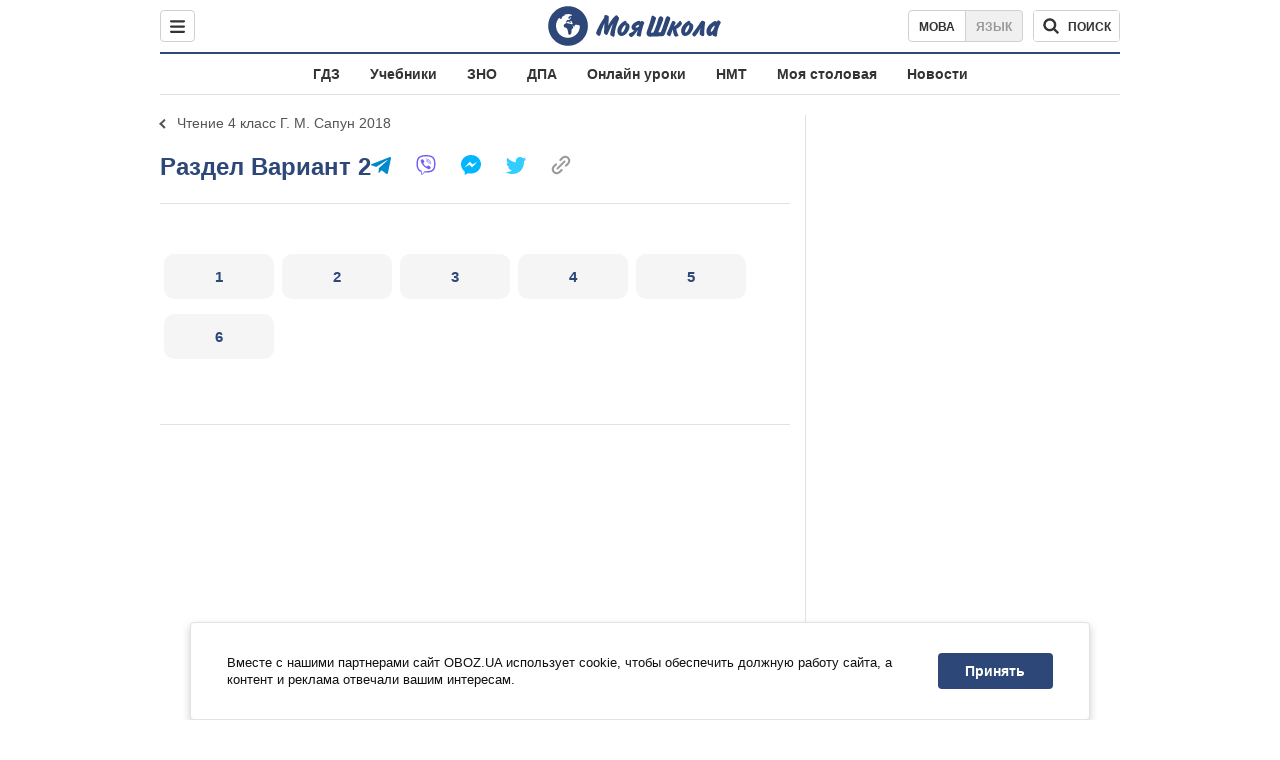

--- FILE ---
content_type: text/javascript;charset=utf-8
request_url: https://p1cluster.cxense.com/p1.js
body_size: 101
content:
cX.library.onP1('32gt912hy3h4l1hcmh1rq5vpo5');


--- FILE ---
content_type: text/javascript;charset=utf-8
request_url: https://id.cxense.com/public/user/id?json=%7B%22identities%22%3A%5B%7B%22type%22%3A%22ckp%22%2C%22id%22%3A%22mkj80bjhhloeazj8%22%7D%2C%7B%22type%22%3A%22lst%22%2C%22id%22%3A%2232gt912hy3h4l1hcmh1rq5vpo5%22%7D%2C%7B%22type%22%3A%22cst%22%2C%22id%22%3A%2232gt912hy3h4l1hcmh1rq5vpo5%22%7D%5D%7D&callback=cXJsonpCB1
body_size: 190
content:
/**/
cXJsonpCB1({"httpStatus":200,"response":{"userId":"cx:2o3dejs0k5es72kqbwhi1g625h:2nz17n8iosjgw","newUser":true}})